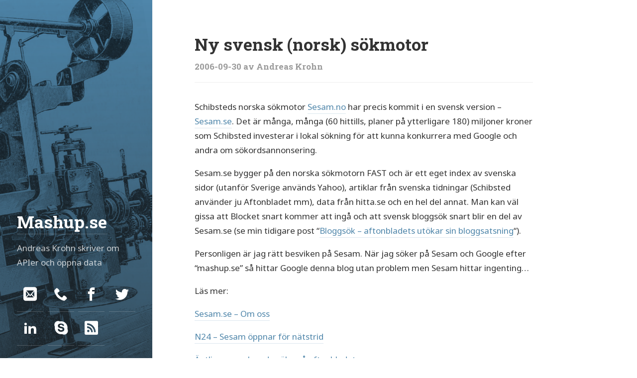

--- FILE ---
content_type: text/html
request_url: http://mashup.se/blogg/ny-svensk-norsk-soekmotor/
body_size: 7006
content:
<!DOCTYPE html>
<html lang="en"><!--
 __  __                __                                     __
/\ \/\ \              /\ \             __                    /\ \
\ \ \_\ \   __  __    \_\ \      __   /\_\      __       ___ \ \ \/'\
 \ \  _  \ /\ \/\ \   /'_` \   /'__`\ \/\ \   /'__`\    /'___\\ \ , <
  \ \ \ \ \\ \ \_\ \ /\ \L\ \ /\  __/  \ \ \ /\ \L\.\_ /\ \__/ \ \ \\`\
   \ \_\ \_\\/`____ \\ \___,_\\ \____\ _\ \ \\ \__/.\_\\ \____\ \ \_\ \_\
    \/_/\/_/ `/___/> \\/__,_ / \/____//\ \_\ \\/__/\/_/ \/____/  \/_/\/_/
                /\___/                \ \____/
                \/__/                  \/___/

Powered by Hydejack v6.6.0 <https://qwtel.com/hydejack/>
--><head> <meta charset="utf-8"> <meta name="viewport" content="width=device-width, initial-scale=1"> <meta name="format-detection" content="telephone=no"> <meta http-equiv="x-ua-compatible" content="ie=edge"> <title>Ny svensk (norsk) s&ouml;kmotor &middot; Mashup.se</title> <meta name="description" content="Schibsteds norska sökmotor Sesam.no har precis kommit i en svensk version - Sesam.se. Med ett eget index av svenska sidor , artiklar från svenska tidningar, data från hitta.se och en hel del annat. Men Sesam hittar inget när jag söker efter "mashup.se"..."> <link rel="canonical" href="http://mashup.se/blogg/ny-svensk-norsk-soekmotor/"> <link rel="alternate" type="application/atom+xml" title="Mashup.se Feed" href="http://mashup.se/feed.xml"> <link rel="prev" href="http://mashup.se/blogg/bloggsoek-aftonbladets-utoekar-sin-bloggsatsning/"> <link rel="next" href="http://mashup.se/blogg/google-koeper-mashupdomaener/"> <link rel="apple-touch-icon" href="/apple-touch-icon.png"> <!-- Place favicon.ico in the root directory --> <link id="_katexJS" rel="dns-prefetch" href="/assets/bower_components/katex/dist/katex.min.js"> <link id="_katexCSS" rel="dns-prefetch" href="/assets/bower_components/katex/dist/katex.min.css"> <!--[if gt IE 8]><!----> <script> WebFontConfig = { google: { families: 'Roboto+Slab:700|Noto+Sans:400,400i,700,700i'.split('|') }, custom: { families: ['icomoon'], urls: ['/assets/icomoon/style.css'] } }; </script> <!--<![endif]--> <script> !function(n,e){function t(n,e){n.onload=function(){this.onerror=this.onload=null,e(null,n)},n.onerror=function(){this.onerror=this.onload=null,e(new Error("Failed to load "+this.src),n)}}function o(n,e){n.onreadystatechange=function(){"complete"!=this.readyState&&"loaded"!=this.readyState||(this.onreadystatechange=null,e(null,n))}}n._loaded=!1,n.loadJSDeferred=function(a,d){function r(){n._loaded=!0;var r=e.createElement("script");r.src=a,d&&(("onload"in r?t:o)(r,d),r.onload||t(r,d));var l=e.getElementsByTagName("script")[0];l.parentNode.insertBefore(r,l)}n._loaded?r():n.addEventListener?n.addEventListener("load",r,!1):n.attachEvent?n.attachEvent("onload",r):n.onload=r}}(window,document); !function(a){"use strict";var b=function(b,c,d){function e(a){return h.body?a():void setTimeout(function(){e(a)})}function f(){i.addEventListener&&i.removeEventListener("load",f),i.media=d||"all"}var g,h=a.document,i=h.createElement("link");if(c)g=c;else{var j=(h.body||h.getElementsByTagName("head")[0]).childNodes;g=j[j.length-1]}var k=h.styleSheets;i.rel="stylesheet",i.href=b,i.media="only x",e(function(){g.parentNode.insertBefore(i,c?g:g.nextSibling)});var l=function(a){for(var b=i.href,c=k.length;c--;)if(k[c].href===b)return a();setTimeout(function(){l(a)})};return i.addEventListener&&i.addEventListener("load",f),i.onloadcssdefined=l,l(f),i};"undefined"!=typeof exports?exports.loadCSS=b:a.loadCSS=b}("undefined"!=typeof global?global:this); !function(a){if(a.loadCSS){var b=loadCSS.relpreload={};if(b.support=function(){try{return a.document.createElement("link").relList.supports("preload")}catch(b){return!1}},b.poly=function(){for(var b=a.document.getElementsByTagName("link"),c=0;c<b.length;c++){var d=b[c];"preload"===d.rel&&"style"===d.getAttribute("as")&&(a.loadCSS(d.href,d,d.getAttribute("media")),d.rel=null)}},!b.support()){b.poly();var c=a.setInterval(b.poly,300);a.addEventListener&&a.addEventListener("load",function(){b.poly(),a.clearInterval(c)}),a.attachEvent&&a.attachEvent("onload",function(){a.clearInterval(c)})}}}(this); window.disablePushState = false; window.disableDrawer = false; </script> <!--[if lt IE 9]> <script src="/assets/bower_components/html5shiv/dist/html5shiv.min.js"></script> <![endif]--> <!--[if gt IE 8]><!----> <style> article, aside, dialog, figcaption, figure, footer, header, hgroup, main, nav, section { display: block; } mark { background: #FF0; color: #000; } * { box-sizing: border-box; } html, body { margin: 0; padding: 0; } html { font-size: 16px; line-height: 1.75; } body { color: #333; background-color: #fff; overflow-y: scroll; } a { text-decoration: none; } .lead { margin-left: -1rem; margin-right: -1rem; } img, .img { display: block; max-width: 100%; margin-bottom: 1rem; border: none; } img.lead, .img.lead { max-width: calc(100% + 2rem); width: calc(100% + 2rem); } h1, h2, h3, h4, h5, h6, .h1, .h2, .h3, .h4, .h5, .h6, .heading { font-weight: bold; text-rendering: optimizeLegibility; } h1, h2, h3, h4, h5, h6, .h1, .h2, .h3, .h4, .h5, .h6 { margin: 3rem 0 1rem; line-height: 1.6; } h1, .h1 { font-size: 2rem; line-height: 1.25; } h2, .h2 { font-size: 1.5rem; } h3, .h3 { font-size: 1.17em; } p { margin-top: 0; margin-bottom: 1rem; } p.lead { font-size: 1.25rem; font-weight: 300; padding: 0 1rem; } ul, ol, dl { margin-top: 0; margin-bottom: 1rem; } ul, ol { padding-left: 1.25rem; } hr { position: relative; margin: 1.5rem 0; border: 0; border-top: 1px solid #eee; } .hr { padding-bottom: .5rem; border-bottom: 1px solid #eee; margin-bottom: 1.5rem; } h4, h5, h6, .h4, .h5, .h6 { margin-bottom: 0.5rem; font-size: 1rem; } table { margin-bottom: 1rem; width: 100%; width: calc(100% + 2rem); margin-left: -1rem; border: 1px solid #e5e5e5; border-collapse: collapse; border-spacing: 0; } td, th { padding: .25rem .5rem; border: 1px solid #e5e5e5; } td:first-child, th:first-child { padding-left: 1rem; } td:last-child, th:last-child { padding-right: 1rem; } thead + tbody, tbody + tbody, tfoot { border-top: 3px double #e5e5e5; } tbody tr:nth-child(odd) td, tbody tr:nth-child(odd) th { background-color: #f9f9f9; } footer { margin-bottom: 2rem; } .page, .post { margin-bottom: 3em; } .page li + li, .post li + li { margin-top: .25rem; } .page > header, .post > header { margin-bottom: 2rem; } .page-title, .post-title { margin-top: 0; } .post-date { display: block; margin-top: -0.5rem; margin-bottom: 1rem; color: #9a9a9a; } .related-posts { padding-left: 0; list-style: none; } .related-posts > li, .related-posts > li + li { margin-top: 1rem; } .related-posts > li > small, .related-posts > li + li > small { font-size: 75%; color: #9a9a9a; } .message { margin-bottom: 1rem; padding: 1rem; color: #787878; background-color: #f9f9f9; margin-left: -1rem; margin-right: -1rem; } /* * Global resets * * Update the foundational and global aspects of the page. */ body, main { /* Prevent side-scrolling on mobile */ position: relative; overflow-x: hidden; } @media screen { body::before { content: ''; width: .5rem; background: #e5e5e5; position: absolute; left: 0; top: 0; bottom: 0; } } @media screen and (min-width: 40em) { html { font-size: 17px; } } @media screen and (min-width: 54em) { html { font-size: 16px; } } @media screen and (min-width: 72em) { html { font-size: 17px; } } @media screen and (min-width: 125em) { html { font-size: 18px; } } .sr-only { display: none; } .clearfix, .sidebar-social::after, .clearafter::after { content: ""; display: table; clear: both; } a, .a { position: relative; padding-bottom: .15rem; border-bottom: 1px solid; } .img { overflow: hidden; background-color: #f9f9f9; } .img > img { margin: 0; width: 100%; height: 100%; } .sixteen-nine { position: relative; } .sixteen-nine::before { display: block; content: ""; width: 100%; padding-top: 56.25%; } .sixteen-nine > * { position: absolute; top: 0; left: 0; right: 0; bottom: 0; } h1 + hr, h2 + hr, h3 + hr, h4 + hr, h5 + hr, h6 + hr { margin-top: 0; } .fade-in { animation-duration: 500ms; animation-name: fade-in; animation-fill-mode: forwards; } @keyframes fade-in { from { transform: translateY(-2rem); opacity: 0; } 50% { transform: translateY(-2rem); opacity: 0; } to { transform: translateY(0); opacity: 1; } } .mb6 { margin-bottom: 6rem; } .sidebar { color: rgba(255, 255, 255, 0.75); text-align: left; /* Sidebar links */ } .sidebar::before { /* make sidebar slightly darker to increase text readability (when using a background image) */ content: ""; position: absolute; z-index: 2; top: 0; left: 0; bottom: 0; right: 0; background: linear-gradient(to bottom, rgba(32, 32, 32, 0) 0%, rgba(32, 32, 32, 0.5) 100%); /* W3C, IE10+, FF16+, Chrome26+, Opera12+, Safari7+ */ } .sidebar a { color: #fff; border-bottom-color: rgba(255, 255, 255, 0.2); } #_yDrawer { position: relative; padding: 1rem 0; } @media screen { #_yDrawer { padding: 2rem 1rem; min-height: 640px; min-height: 100vh; } } @media screen and (min-width: 54em) { #_yDrawer { position: fixed; top: 0; left: 0; bottom: 0; width: 18rem; margin-left: 0; } } @media screen and (min-width: 97.5em) { #_yDrawer { width: calc(50% - 28rem); } } @media screen { #_yDrawer.loaded { min-height: 0; padding: 0; } } .sidebar-bg { position: absolute; top: 0; right: 0; bottom: 0; left: 0; background: #202020 center / cover; } .sidebar-sticky { position: relative; z-index: 3; } @media screen { .sidebar-sticky { position: absolute; right: 2rem; bottom: 1rem; left: auto; max-width: 14rem; } } @media print { .sidebar-sticky { padding: 0 2rem; } } /* About section */ .sidebar-about > h1 { color: #fff; font-size: 2rem; } .sidebar-nav > ul { list-style: none; padding-left: 0; margin-bottom: .5rem; } a.sidebar-nav-item { font-weight: bold; display: block; line-height: 1.75; padding: .25rem 0; border-bottom: 1px solid rgba(255, 255, 255, 0.2); } @media screen { .y-drawer-scrim { z-index: 2; } .y-drawer-content { width: 18rem; left: -17.5rem; z-index: 3; } } @media screen and (min-width: 97.5em) { .y-drawer-content { width: calc(50% - 28rem); } } .sidebar-social { margin-bottom: .5rem; } .sidebar-social > ul { list-style: none; padding-left: 0; margin: 0 -.25rem; } .sidebar-social > ul > li { float: left; margin: 0 .25rem; } .sidebar-social > ul > li > a { display: inline-block; text-align: center; font-size: 1.6rem; line-height: 3rem; width: 3.1249rem; height: 4rem; padding: .5rem 0; } .sidebar-social > ul li + li { margin-top: 0; } .fixed-top { position: fixed; top: 0; left: 0; width: 100%; z-index: 1; } .navbar > .content { padding-top: 0; padding-bottom: 0; min-height: 0; height: 0; } .menu { display: inline-block; padding: 1.75rem 1.5rem; border-bottom: none; margin-left: -1.5rem; color: #9a9a9a !important; } .menu::after { content: "\2630"; } @media screen and (min-width: 54em) { .menu { padding: 1.25rem 1.5rem; position: absolute; left: -9999px; } .menu:focus { position: static; } } .animation-main { pointer-events: none; } .loading { display: none; } @media print { .menu { display: none; } } .animation-main { opacity: 0; will-change: opacity; } .loading { position: absolute; top: 0; right: 0; padding: 5.25rem 4.5rem; transform-origin: top right; transform: scale(0.33); } .content { position: relative; margin-left: auto; margin-right: auto; padding: 5rem 1rem 12rem; } @media screen { .content { max-width: 38rem; padding-left: 1.5rem; min-height: 100vh; } } @media screen and (min-width: 54em) { .content { max-width: 42rem; padding: 4rem 1rem 12rem; margin-left: 22rem; margin-right: 4rem; } } @media screen and (min-width: 72em) { .content { margin-left: 22rem; margin-right: 4rem; } } @media screen and (min-width: 92em) { .content { max-width: 48rem; } } @media screen and (min-width: 97.5em) { .content { margin: auto; } } .me { float: right; width: 6.5rem; height: 6.5rem; margin-left: 1rem; margin-bottom: .5rem; border-radius: 100%; position: relative; } @media screen and (min-width: 40em) { .me { width: 7rem; height: 7rem; } } @media screen and (min-width: 54em) { .me { width: 6.5rem; height: 6.5rem; } } @media screen and (min-width: 60em) { .me { width: 7rem; height: 7rem; } } main > footer { position: absolute; bottom: 0; left: 0; right: 0; padding: 0 1rem; color: #9a9a9a; font-size: smaller; text-align: center; } main > footer > p { margin-bottom: 0; } /* .card, .pagination-item { border-radius: 0!important; } */ /* @media screen { .sidebar-sticky { left: 2rem; max-width: none; } } */ html { font-family: Helvetica, Arial, sans-serif; } h1, h2, h3, h4, h5, h6, .h1, .h2, .h3, .h4, .h5, .h6, .heading { font-family: Helvetica, Arial, sans-serif; } </style> <link id="_stylePreload" rel="preload" as="style" href="/assets/css/hydejack.css?v=6.6.0"> <script>document.getElementById('_stylePreload').onload=function(){this.rel='stylesheet'}</script> <!-- NOTE: These styles interact with JavsScript, so they MUST NOT be changed --> <style id="_pageStyle"> .content a { color: #4f86aa; border-color: rgba(79, 134, 170, 0.2); } .content a:hover { border-color: #4f86aa; } :focus { outline-color: #4f86aa; } ::selection { color: #fff; background: #4f86aa; } ::-moz-selection { color: #fff; background: #4f86aa; } </style> <noscript> <link rel="stylesheet" href="/assets/css/hydejack.css?v=6.6.0"> <link rel="stylesheet" href="https://fonts.googleapis.com/css?family=Roboto+Slab:700|Noto+Sans:400,400i,700,700i"> <style> html { font-family: 'Noto Sans', Helvetica, Arial, sans-serif } h1, h2, h3, h4, h5, h6, .h1, .h2, .h3, .h4, .h5, .h6, .heading { font-family: 'Roboto Slab', Helvetica, Arial, sans-serif } </style> <link rel="stylesheet" href="/assets/icomoon/style.css"> </noscript> <!--<![endif]--> <meta property="og:url" content="http://mashup.se/blogg/ny-svensk-norsk-soekmotor/" /> <meta property="og:type" content="article" /> <meta property="og:title" content="Ny svensk (norsk) s&ouml;kmotor" /> <meta property="og:description" content="Schibsteds norska sökmotor Sesam.no har precis kommit i en svensk version – Sesam.se. Det är många, många (60 hittills, planer på ytterligare 180) miljoner kroner som Schibsted investerar i lokal sökning för att kunna konkurrera med Google och andra om sökordsannonsering. Sesam.se bygger på den norska sökmotorn FAST och är..." /> <meta property="og:image" content="http://mashup.se" /> <!--[if gt IE 8]><!----> <script async src="/assets/bower_components/webfontloader/webfontloader.js"></script> <!--<![endif]--> </head> <body> <div class="navbar fixed-top"> <div class="content"> <span class="sr-only">Jump to:</span> <a id="_menu" class="menu no-hover" href="#_title"> <span class="sr-only">Menu</span> </a> </div> </div> <div id="_yPushState"> <div class="fade-in"> <main id="_main" class="content" role="main" data-color="#4f86aa" data-image="/assets/mashup.png"> <article id="post-blogg/ny-svensk-norsk-soekmotor" class="post" role="article"> <header> <h1 class="post-title"> Ny svensk (norsk) s&ouml;kmotor </h1> <p class="post-date heading"> <time datetime="2006-09-30T07:29:02+02:00">2006-09-30</time> av Andreas Krohn </p> <div class="hr" style="padding-bottom:0"></div> </header> <p>Schibsteds norska sökmotor <a href="http://www.sesam.no" target="_blank">Sesam.no</a> har precis kommit i en svensk version – <a href="http://www.sesam.se" target="_blank">Sesam.se</a>. Det är många, många (60 hittills, planer på ytterligare 180) miljoner kroner som Schibsted investerar i lokal sökning för att kunna konkurrera med Google och andra om sökordsannonsering.</p> <p>Sesam.se bygger på den norska sökmotorn FAST och är ett eget index av svenska sidor (utanför Sverige används Yahoo), artiklar från svenska tidningar (Schibsted använder ju Aftonbladet mm), data från hitta.se och en hel del annat. Man kan väl gissa att Blocket snart kommer att ingå och att svensk bloggsök snart blir en del av Sesam.se (se min tidigare post “<a href="http://mashup.se/Artiklar/bloggsoek-aftonbladets-utoekar-sin-bloggsatsning">Bloggsök – aftonbladets utökar sin bloggsatsning</a>“).</p> <p>Personligen är jag rätt besviken på Sesam. När jag söker på Sesam och Google efter “mashup.se” så hittar Google denna blog utan problem men Sesam hittar ingenting…</p> <p>Läs mer:</p> <p><a href="http://sesam.se/search/?q=&#038;page=/pages/9/index" target="_blank">Sesam.se – Om oss</a></p> <p><a href="http://www.n24.se/dynamiskt/it_telekom/did_12941380.asp" target="_blank">N24 – Sesam öppnar för nätstrid</a></p> <p><a href="http://www.aftonbladet.se/vss/nyheter/story/0,2789,896389,00.html" target="_blank">Äntligen – nu kan du söka på aftonbladet.se</a></p> </article> <hr class="dingbat" /> <aside class="author" role="complementary"> <div class="author"> <img src="/wp-content/authors/Andreas-5.jpg" class="me" alt="Andreas Krohn" /> <h2 class="page-title hr"> Andreas Krohn </h2> <p>Driver <a href="http://dopter.se">Dopter AB</a> med fokus på marknadsföring, rådgivning, analys och utveckling av APIer och öppna data. Jobbar dessutom med nyhetsbevakning på <a href="https://mynewsflash.se/">MyNewsFlash</a> och telefonitjänster på <a href="https://www.46elks.se/">46elks</a>. Behöver ni hjälp i era API eller öppna data så maila <a href="http://andreas@dopter.se">andreas@dopter.se</a> eller ring mig på 0709-780794.</p> <div class="sidebar-social"> <span class="sr-only">Social:</span> <ul> <li> <a href="mailto:<andreas@dopter.se>" title="Email"> <span class="icon-mail"></span> <span class="sr-only">Email</span> </a> </li> <li> <a href="tel:+46709780794" title="Phone"> <span class="icon-phone"></span> <span class="sr-only">Phone</span> </a> </li> <li> <a href="https://facebook.com/andreaskrohn" title="Facebook"> <span class="icon-facebook"></span> <span class="sr-only">Facebook</span> </a> </li> <li> <a href="https://twitter.com/andreaskrohn" title="Twitter"> <span class="icon-twitter"></span> <span class="sr-only">Twitter</span> </a> </li> <li> <a href="https://www.linkedin.com/in/andreas-krohn" title="LinkedIn"> <span class="icon-linkedin2"></span> <span class="sr-only">LinkedIn</span> </a> </li> <li> <a href="andreasdigitalistic" title="Skype"> <span class="icon-skype"></span> <span class="sr-only">Skype</span> </a> </li> <li> <a href="https://mashup.se/feed.xml" title="RSS"> <span class="icon-rss2"></span> <span class="sr-only">RSS</span> </a> </li> </ul> </div> </div> </aside> <aside class="related" role="complementary"> <h2 class="hr">Taggar</h2> <p> </p> </aside> <aside class="related" role="complementary"> <h2 class="hr">Liknande inlägg</h2> <ul class="related-posts"> <li class="h4"> <a href="/blogg/ntegrera-46elks-med-zapier/" data-flip="title"> <span>Hur man integrerar ett API med Zapier (gästinlägg)</span> </a> <small><time datetime="2016-02-01T11:43:41+01:00"> 01 Feb 2016 </time></small> </li> <li class="h4"> <a href="/nyheter/apimandag-2015-11-23/" data-flip="title"> <span>API Måndag &#8211; Instagram, Releasefest, OCR</span> </a> <small><time datetime="2015-11-23T10:10:27+01:00"> 23 Nov 2015 </time></small> </li> <li class="h4"> <a href="/nyheter/apimandag-2015-11-16/" data-flip="title"> <span>API Måndag &#8211; Lantmäteriet &#038; Minecraft, Fastighets-API, Google Maps uppdatering</span> </a> <small><time datetime="2015-11-16T12:47:59+01:00"> 16 Nov 2015 </time></small> </li> </ul> </aside> <aside class="comments" role="complementary"> <h2>Kommentarer</h2> <hr/> <div id="disqus_thread"></div> <script> var disqus_config = function () { this.page.identifier = '14 http://www.mashup.se/?p=14'; this.page.url = 'http://mashup.se/blogg/ny-svensk-norsk-soekmotor/'; this.page.title = 'Ny svensk (norsk) s&ouml;kmotor'; }; (function() { var d = document, s = d.createElement('script'); s.src = '//mashup.disqus.com/embed.js'; s.setAttribute('data-timestamp', +new Date()); (d.head || d.body).appendChild(s); })(); </script> <noscript>Please enable JavaScript to view the <a href="https://disqus.com/?ref_noscript" rel="nofollow">comments powered by Disqus.</a></noscript> </aside> <footer> <hr/> </footer> </main> </div> <div id="_yDrawer"> <div id="_sidebar" class="sidebar"> <div class="sidebar-bg" style="background-color:#4f86aa;background-image:url(/assets/mashup.png)"></div> <header class="sidebar-sticky" role="banner"> <div class="sidebar-about"> <h1><a id="_title" href="/">Mashup.se</a></h1> <p>Andreas Krohn skriver om APIer och öppna data</p> </div> <nav class="sidebar-nav heading" role="navigation"> <span class="sr-only">Navigation:</span> <ul> </ul> </nav> <div class="sidebar-social"> <span class="sr-only">Social:</span> <ul> <li> <a href="mailto:<andreas@dopter.se>" title="Email"> <span class="icon-mail"></span> <span class="sr-only">Email</span> </a> </li> <li> <a href="tel:+46709780794" title="Phone"> <span class="icon-phone"></span> <span class="sr-only">Phone</span> </a> </li> <li> <a href="https://facebook.com/andreaskrohn" title="Facebook"> <span class="icon-facebook"></span> <span class="sr-only">Facebook</span> </a> </li> <li> <a href="https://twitter.com/andreaskrohn" title="Twitter"> <span class="icon-twitter"></span> <span class="sr-only">Twitter</span> </a> </li> <li> <a href="https://www.linkedin.com/in/andreas-krohn" title="LinkedIn"> <span class="icon-linkedin2"></span> <span class="sr-only">LinkedIn</span> </a> </li> <li> <a href="andreasdigitalistic" title="Skype"> <span class="icon-skype"></span> <span class="sr-only">Skype</span> </a> </li> <li> <a href="https://mashup.se/feed.xml" title="RSS"> <span class="icon-rss2"></span> <span class="sr-only">RSS</span> </a> </li> </ul> </div> </header> </div> </div> </div> <script> window.ga=window.ga||function(){(ga.q=ga.q||[]).push(arguments)};ga.l=+new Date; ga('create', 'UA-1790600-3', 'auto'); ga('send', 'pageview'); loadJSDeferred('https://www.google-analytics.com/analytics.js'); </script> <!--[if gt IE 9]><!----> <script>loadJSDeferred('/assets/js/hydejack.js?v=6.6.0');</script> <!--<![endif]--> </body>
</html>


--- FILE ---
content_type: text/css
request_url: http://mashup.se/assets/css/hydejack.css?v=6.6.0
body_size: 4485
content:

/*!
 *  __  __                __                                     __
 * /\ \/\ \              /\ \             __                    /\ \
 * \ \ \_\ \   __  __    \_\ \      __   /\_\      __       ___ \ \ \/'\
 *  \ \  _  \ /\ \/\ \   /'_` \   /'__`\ \/\ \   /'__`\    /'___\\ \ , <
 *   \ \ \ \ \\ \ \_\ \ /\ \L\ \ /\  __/  \ \ \ /\ \L\.\_ /\ \__/ \ \ \\`\
 *    \ \_\ \_\\/`____ \\ \___,_\\ \____\ _\ \ \\ \__/.\_\\ \____\ \ \_\ \_\
 *     \/_/\/_/ `/___/> \\/__,_ / \/____//\ \_\ \\/__/\/_/ \/____/  \/_/\/_/
 *                 /\___/                \ \____/
 *                 \/__/                  \/___/
 *
 * Powered by Hydejack v6.6.0 <https://qwtel.com/hydejack/>
 */
* {
  -webkit-box-sizing: border-box;
  -moz-box-sizing: border-box;
  box-sizing: border-box;
  -webkit-tap-highlight-color: transparent; }

@media print {
  a::after {
    content: " (" attr(href) ") ";
    font-size: smaller; } }
h1 + h2, .h1 + .h2, h1 + .h2, .h1 + h2,
h2 + h3, .h2 + .h3, h2 + .h3, .h2 + h3,
h3 + h4, .h3 + .h4, h3 + .h4, .h3 + h4,
h4 + h5, .h4 + .h5, h4 + .h5, .h4 + h5,
h5 + h6, .h5 + .h6, h5 + .h6, .h5 + h6 {
  margin-top: 0; }

dt {
  font-weight: bold; }

dd {
  margin-bottom: .5rem; }

abbr {
  font-size: 85%;
  font-weight: bold;
  color: #555;
  text-transform: uppercase; }
  abbr[title] {
    cursor: help;
    border-bottom: 1px dotted #e5e5e5; }

blockquote {
  padding: .5rem 1rem;
  margin: .8rem 0;
  color: #7a7a7a;
  border-left: 0.25rem solid #e5e5e5; }
  blockquote.lead {
    font-size: 1.25rem;
    font-weight: 300;
    margin-top: 1.5rem;
    margin-bottom: 1.5rem;
    border-left-width: 0.4rem; }
  blockquote p:last-child {
    margin-bottom: 0; }

.faded, .read-more {
  color: #9a9a9a; }

.read-more {
  margin-top: 2rem; }
  .read-more::after {
    content: " \2192"; }

table.scroll-table {
  display: block;
  vertical-align: top;
  overflow-x: auto;
  white-space: nowrap;
  border: none;
  -webkit-overflow-scrolling: touch; }

table.flip-table {
  display: flex;
  overflow: hidden;
  background: none;
  border: none;
  border-top: 1px solid #e5e5e5;
  border-bottom: 1px solid #e5e5e5; }
  table.flip-table thead {
    display: flex;
    flex-shrink: 0;
    min-width: min-content;
    margin-right: 1px; }
    table.flip-table thead th {
      padding-left: 1rem; }
  table.flip-table tbody {
    display: flex;
    position: relative;
    overflow-x: auto;
    overflow-y: hidden;
    -webkit-overflow-scrolling: touch;
    border-top: none; }
  table.flip-table tr {
    display: flex;
    flex-direction: column;
    min-width: min-content;
    flex-shrink: 0; }
    table.flip-table tr td {
      border-left: none; }
    table.flip-table tr:first-child td {
      border-left: 1px solid #e5e5e5; }
    table.flip-table tr:last-child td {
      padding-right: 1rem;
      border-right: 1px solid #e5e5e5; }
  table.flip-table td, table.flip-table th {
    display: block;
    border-bottom: none; }
    table.flip-table td:first-child, table.flip-table th:first-child {
      padding-left: .5rem;
      border-top: none; }
    table.flip-table td:last-child, table.flip-table th:last-child {
      padding-right: .5rem; }

@media screen and (max-width: 72em) {
  table.scroll-table-small {
    display: block;
    vertical-align: top;
    overflow-x: auto;
    white-space: nowrap;
    border: none;
    -webkit-overflow-scrolling: touch; }

  table.flip-table-small {
    display: flex;
    overflow: hidden;
    background: none;
    border: none;
    border-top: 1px solid #e5e5e5;
    border-bottom: 1px solid #e5e5e5; }
    table.flip-table-small thead {
      display: flex;
      flex-shrink: 0;
      min-width: min-content;
      margin-right: 1px; }
      table.flip-table-small thead th {
        padding-left: 1rem; }
    table.flip-table-small tbody {
      display: flex;
      position: relative;
      overflow-x: auto;
      overflow-y: hidden;
      -webkit-overflow-scrolling: touch;
      border-top: none; }
    table.flip-table-small tr {
      display: flex;
      flex-direction: column;
      min-width: min-content;
      flex-shrink: 0; }
      table.flip-table-small tr td {
        border-left: none; }
      table.flip-table-small tr:first-child td {
        border-left: 1px solid #e5e5e5; }
      table.flip-table-small tr:last-child td {
        padding-right: 1rem;
        border-right: 1px solid #e5e5e5; }
    table.flip-table-small td, table.flip-table-small th {
      display: block;
      border-bottom: none; }
      table.flip-table-small td:first-child, table.flip-table-small th:first-child {
        padding-left: .5rem;
        border-top: none; }
      table.flip-table-small td:last-child, table.flip-table-small th:last-child {
        padding-right: .5rem; } }
a[href^="#fn:"],
a[href^="#fnref:"] {
  margin-left: .1rem;
  font-weight: bold; }

sup {
  line-height: 1; }

.footnotes {
  margin-top: 3rem; }
  .footnotes > ol {
    color: #7a7a7a; }
  .footnotes::before {
    content: "";
    display: block;
    margin: 1.5rem 0;
    border: 0;
    border-top: 1px solid #eee;
    border-bottom: 1px solid #fff; }

code, pre {
  font-family: Menlo, Monaco, Consolas, monospace; }

code {
  padding: .25em .5em;
  font-size: .85em;
  background-color: rgba(0, 0, 0, 0.03); }

pre {
  margin-top: 0;
  margin-bottom: 1rem;
  display: block;
  line-height: 1.1;
  /* Prevent code linebreaks and allow side-scrolling (much better readability on mobile) */
  overflow-x: auto;
  -webkit-overflow-scrolling: touch;
  /* Make code same width as regular text, and scroll the full page width on mobile */
  margin-left: -1rem;
  margin-right: -1rem;
  padding: 1rem;
  background-color: #f9f9f9;
  backface-visibility: hidden; }

pre code {
  padding: 0;
  color: inherit;
  background-color: transparent; }

figure, .figure {
  margin-left: 0;
  margin-right: 0; }
  figure > *:first-child, .figure > *:first-child {
    padding: 1rem;
    background-color: rgba(0, 0, 0, 0.05); }
  figure > figcaption, figure > .figcaption, .figure > figcaption, .figure > .figcaption {
    font-size: smaller;
    color: #9a9a9a;
    text-align: center;
    font-style: italic;
    margin-top: 0.5rem;
    padding: 0 1rem; }

.highlight {
  margin-bottom: 1rem; }

hr.dingbat {
  border: 0; }

hr.dingbat::after {
  content: "\2756";
  display: block;
  text-align: center;
  font-size: 1.5rem;
  color: #ddd; }

.pagination {
  margin: 0 -1.5rem 1rem;
  color: #ccc;
  text-align: center;
  margin-left: -1rem;
  margin-right: -1rem; }
  .pagination > ul {
    list-style: none;
    padding: 0; }

.pagination-item > * {
  display: block;
  padding: .25rem 1rem;
  border: solid #eee;
  border-width: 1px 0; }
.pagination-item > a, .pagination-item > a:hover, .pagination-item > a:focus {
  border-color: #eee !important; }
.pagination-item:first-child > * {
  margin-bottom: -1px; }
.pagination-item > a:hover, .pagination-item a:focus {
  background-color: #f5f5f5;
  border-bottom: 1px solid #eee; }

@media (min-width: 23.5em) {
  .pagination {
    margin: 3rem 0; }

  .pagination-item > * {
    float: left;
    width: 50%;
    border-width: 1px; }
  .pagination-item:first-child > * {
    margin-bottom: 0;
    border-top-left-radius: 0.25rem;
    border-bottom-left-radius: 0.25rem; }
  .pagination-item:last-child > * {
    margin-left: -1px;
    border-top-right-radius: 0.25rem;
    border-bottom-right-radius: 0.25rem; } }
/*
 * Global resets
 *
 * Update the foundational and global aspects of the page.
 */
body, main {
  /* Prevent side-scrolling on mobile */
  -webkit-text-size-adjust: 100%;
  -ms-text-size-adjust: 100%; }

@media print {
  html {
    font-size: 16px; } }
.sr-only {
  display: unset;
  position: absolute;
  width: 1px;
  height: 1px;
  padding: 0;
  margin: -1px;
  overflow: hidden;
  clip: rect(0, 0, 0, 0);
  border: 0; }

a, .a {
  transition: color 500ms, border-color 250ms; }
  a:hover, a:focus, .a:hover, .a:focus {
    text-decoration: none;
    transition: color 500ms, border-color 50ms; }
  a.no-hover, .a.no-hover {
    border-bottom: none;
    padding-bottom: none;
    transition: none; }
    a.no-hover:hover, a.no-hover:focus, .a.no-hover:hover, .a.no-hover:focus {
      transition: none; }

.img {
  background-position: center;
  background-repeat: no-repeat;
  background-image: url("[data-uri]"); }
  .img > img {
    object-fit: cover;
    object-position: center; }

.author {
  margin-top: 3rem; }

.sidebar {
  /* Sidebar links */ }
  .sidebar::before {
    /* make sidebar slightly darker to increase text readability (when using a background image) */
    /* Permalink - use to edit and share this gradient: http://colorzilla.com/gradient-editor/#202020+0,202020+100&0+0,0.5+100 */
    background: -moz-linear-gradient(top, rgba(32, 32, 32, 0) 0%, rgba(32, 32, 32, 0.5) 100%);
    /* FF3.6-15 */
    background: -webkit-linear-gradient(top, rgba(32, 32, 32, 0) 0%, rgba(32, 32, 32, 0.5) 100%);
    /* Chrome10-25,Safari5.1-6 */
    background: linear-gradient(to bottom, rgba(32, 32, 32, 0) 0%, rgba(32, 32, 32, 0.5) 100%);
    /* W3C, IE10+, FF16+, Chrome26+, Opera12+, Safari7+ */
    filter: progid:DXImageTransform.Microsoft.gradient( startColorstr='#00202020', endColorstr='#80202020',GradientType=0 );
    /* IE6-9 */ }
  .sidebar a:hover, .sidebar a:focus {
    border-bottom-color: #fff; }

@media print {
  .sidebar {
    page-break-inside: avoid; }

  .sidebar-nav, .sidebar-social {
    display: none; } }
@media screen {
  header, body::before {
    backface-visibility: hidden; } }
.sidebar-social > ul > li > a::after {
  display: none; }

article .katex-display, article div.MathJax_Preview {
  /* Prevent code linebreaks and allow side-scrolling (much better readability on mobile) */
  overflow-x: auto;
  -webkit-overflow-scrolling: touch;
  margin-left: -1rem;
  margin-right: -1rem;
  padding: 1rem;
  background-color: #f9f9f9;
  backface-visibility: hidden; }
article div.MathJax_Preview {
  font-family: Menlo, Monaco, Consolas, monospace;
  font-size: .75em;
  line-height: 1.45;
  white-space: pre;
  margin-bottom: 1rem; }
article span.MathJax_Preview {
  font-family: Menlo, Monaco, Consolas, monospace;
  padding: .25em .5em;
  font-size: .85em;
  background-color: rgba(0, 0, 0, 0.03); }

.MathJax_Preview:empty {
  display: none;
  visibility: hidden; }

/*
 * GitHub style for Pygments syntax highlighter, for use with Jekyll
 * Courtesy of GitHub.com
 */
.highlight .c {
  color: #999988;
  font-style: italic; }

.highlight .err {
  color: #a61717;
  background-color: #e3d2d2; }

.highlight .k {
  font-weight: bold; }

.highlight .o {
  font-weight: bold; }

.highlight .cm {
  color: #999988;
  font-style: italic; }

.highlight .cp {
  color: #999999;
  font-weight: bold; }

.highlight .c1 {
  color: #999988;
  font-style: italic; }

.highlight .cs {
  color: #999999;
  font-weight: bold;
  font-style: italic; }

.highlight .gd {
  color: #000000;
  background-color: #ffdddd; }

.highlight .gd .x {
  color: #000000;
  background-color: #ffaaaa; }

.highlight .ge {
  font-style: italic; }

.highlight .gr {
  color: #aa0000; }

.highlight .gh {
  color: #999999; }

.highlight .gi {
  color: #000000;
  background-color: #ddffdd; }

.highlight .gi .x {
  color: #000000;
  background-color: #aaffaa; }

.highlight .go {
  color: #888888; }

.highlight .gp {
  color: #555555; }

.highlight .gs {
  font-weight: bold; }

.highlight .gu {
  color: #800080;
  font-weight: bold; }

.highlight .gt {
  color: #aa0000; }

.highlight .kc {
  font-weight: bold; }

.highlight .kd {
  font-weight: bold; }

.highlight .kn {
  font-weight: bold; }

.highlight .kp {
  font-weight: bold; }

.highlight .kr {
  font-weight: bold; }

.highlight .kt {
  color: #445588;
  font-weight: bold; }

.highlight .m {
  color: #009999; }

.highlight .s {
  color: #dd1144; }

.highlight .n {
  color: #333333; }

.highlight .na {
  color: teal; }

.highlight .nb {
  color: #0086b3; }

.highlight .nc {
  color: #445588;
  font-weight: bold; }

.highlight .no {
  color: teal; }

.highlight .ni {
  color: purple; }

.highlight .ne {
  color: #990000;
  font-weight: bold; }

.highlight .nf {
  color: #990000;
  font-weight: bold; }

.highlight .nn {
  color: #555555; }

.highlight .nt {
  color: navy; }

.highlight .nv {
  color: teal; }

.highlight .ow {
  font-weight: bold; }

.highlight .w {
  color: #bbbbbb; }

.highlight .mf {
  color: #009999; }

.highlight .mh {
  color: #009999; }

.highlight .mi {
  color: #009999; }

.highlight .mo {
  color: #009999; }

.highlight .sb {
  color: #dd1144; }

.highlight .sc {
  color: #dd1144; }

.highlight .sd {
  color: #dd1144; }

.highlight .s2 {
  color: #dd1144; }

.highlight .se {
  color: #dd1144; }

.highlight .sh {
  color: #dd1144; }

.highlight .si {
  color: #dd1144; }

.highlight .sx {
  color: #dd1144; }

.highlight .sr {
  color: #009926; }

.highlight .s1 {
  color: #dd1144; }

.highlight .ss {
  color: #990073; }

.highlight .bp {
  color: #999999; }

.highlight .vc {
  color: teal; }

.highlight .vg {
  color: teal; }

.highlight .vi {
  color: teal; }

.highlight .il {
  color: #009999; }

.highlight .gc {
  color: #999;
  background-color: #EAF2F5; }

.sk-folding-cube {
  margin: 20px auto;
  width: 40px;
  height: 40px;
  position: relative;
  -webkit-transform: rotateZ(45deg);
  transform: rotateZ(45deg); }

.sk-folding-cube .sk-cube {
  float: left;
  width: 50%;
  height: 50%;
  position: relative;
  -webkit-transform: scale(1.1);
  -ms-transform: scale(1.1);
  transform: scale(1.1); }

.sk-folding-cube .sk-cube:before {
  content: '';
  position: absolute;
  top: 0;
  left: 0;
  width: 100%;
  height: 100%;
  background-color: #9a9a9a;
  -webkit-animation: sk-foldCubeAngle 2.4s infinite linear both;
  animation: sk-foldCubeAngle 2.4s infinite linear both;
  -webkit-transform-origin: 100% 100%;
  -ms-transform-origin: 100% 100%;
  transform-origin: 100% 100%; }

.sk-folding-cube .sk-cube2 {
  -webkit-transform: scale(1.1) rotateZ(90deg);
  transform: scale(1.1) rotateZ(90deg); }

.sk-folding-cube .sk-cube3 {
  -webkit-transform: scale(1.1) rotateZ(180deg);
  transform: scale(1.1) rotateZ(180deg); }

.sk-folding-cube .sk-cube4 {
  -webkit-transform: scale(1.1) rotateZ(270deg);
  transform: scale(1.1) rotateZ(270deg); }

.sk-folding-cube .sk-cube2:before {
  -webkit-animation-delay: 0.3s;
  animation-delay: 0.3s; }

.sk-folding-cube .sk-cube3:before {
  -webkit-animation-delay: 0.6s;
  animation-delay: 0.6s; }

.sk-folding-cube .sk-cube4:before {
  -webkit-animation-delay: 0.9s;
  animation-delay: 0.9s; }

@-webkit-keyframes sk-foldCubeAngle {
  0%, 10% {
    -webkit-transform: perspective(140px) rotateX(-180deg);
    transform: perspective(140px) rotateX(-180deg);
    opacity: 0; }
  25%, 75% {
    -webkit-transform: perspective(140px) rotateX(0deg);
    transform: perspective(140px) rotateX(0deg);
    opacity: 1; }
  90%, 100% {
    -webkit-transform: perspective(140px) rotateY(180deg);
    transform: perspective(140px) rotateY(180deg);
    opacity: 0; } }
@keyframes sk-foldCubeAngle {
  0%, 10% {
    -webkit-transform: perspective(140px) rotateX(-180deg);
    transform: perspective(140px) rotateX(-180deg);
    opacity: 0; }
  25%, 75% {
    -webkit-transform: perspective(140px) rotateX(0deg);
    transform: perspective(140px) rotateX(0deg);
    opacity: 1; }
  90%, 100% {
    -webkit-transform: perspective(140px) rotateY(180deg);
    transform: perspective(140px) rotateY(180deg);
    opacity: 0; } }
.wf-active {
  font-family: 'Noto Sans', Helvetica, Arial, sans-serif; }
  .wf-active h1, .wf-active h2, .wf-active h3, .wf-active h4, .wf-active h5, .wf-active h6, .wf-active .h1, .wf-active .h2, .wf-active .h3, .wf-active .h4, .wf-active .h5, .wf-active .h6, .wf-active .heading {
    font-family: 'Roboto Slab', Helvetica, Arial, sans-serif; }



--- FILE ---
content_type: text/plain
request_url: https://www.google-analytics.com/j/collect?v=1&_v=j102&a=601484625&t=pageview&_s=1&dl=http%3A%2F%2Fmashup.se%2Fblogg%2Fny-svensk-norsk-soekmotor%2F&ul=en-us%40posix&dt=Ny%20svensk%20(norsk)%20s%C3%B6kmotor%20%C2%B7%20Mashup.se&sr=1280x720&vp=1280x720&_u=IEBAAEABAAAAACAAI~&jid=561901716&gjid=57997060&cid=1272750091.1768935272&tid=UA-1790600-3&_gid=1084704626.1768935272&_r=1&_slc=1&z=634006337
body_size: -448
content:
2,cG-KQDDHPSZ7X